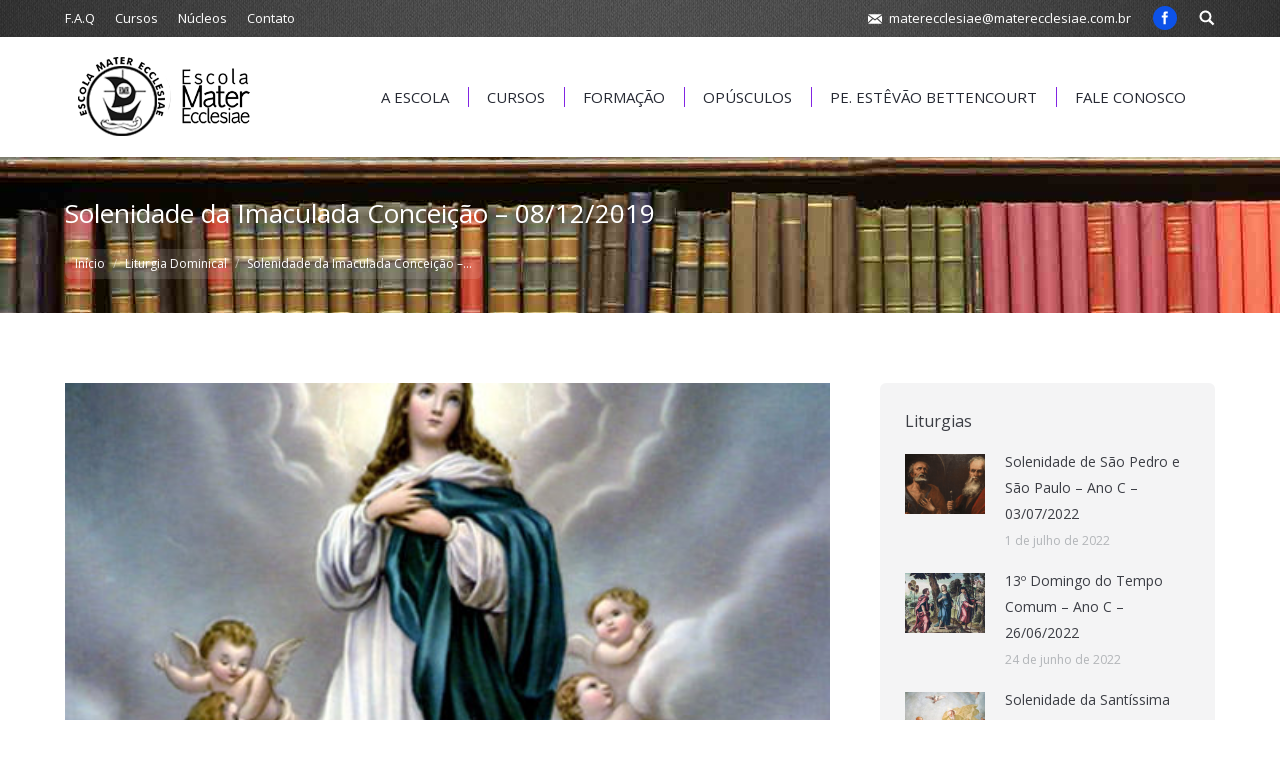

--- FILE ---
content_type: text/html; charset=UTF-8
request_url: http://www.materecclesiae.com.br/solenidade-da-imaculada-conceicao-08-12-2019/
body_size: 13692
content:
<!DOCTYPE html>
<!--[if lt IE 10 ]>
<html lang="pt-BR" class="old-ie no-js">
<![endif]-->
<!--[if !(IE 6) | !(IE 7) | !(IE 8)  ]><!-->
<html lang="pt-BR" class="no-js">
<!--<![endif]-->
<head>
	<meta charset="UTF-8" />
		<meta name="viewport" content="width=device-width, initial-scale=1, maximum-scale=1">
		<link rel="profile" href="http://gmpg.org/xfn/11" />
	<link rel="pingback" href="http://www.materecclesiae.com.br/xmlrpc.php" />
	<title>Solenidade da Imaculada Conceição – 08/12/2019 &#8211; Mater Ecclesiae</title>
<script type="text/javascript">
function createCookie(a,d,b){if(b){var c=new Date;c.setTime(c.getTime()+864E5*b);b="; expires="+c.toGMTString()}else b="";document.cookie=a+"="+d+b+"; path=/"}function readCookie(a){a+="=";for(var d=document.cookie.split(";"),b=0;b<d.length;b++){for(var c=d[b];" "==c.charAt(0);)c=c.substring(1,c.length);if(0==c.indexOf(a))return c.substring(a.length,c.length)}return null}function eraseCookie(a){createCookie(a,"",-1)}
function areCookiesEnabled(){var a=!1;createCookie("testing","Hello",1);null!=readCookie("testing")&&(a=!0,eraseCookie("testing"));return a}(function(a){var d=readCookie("devicePixelRatio"),b=void 0===a.devicePixelRatio?1:a.devicePixelRatio;areCookiesEnabled()&&null==d&&(createCookie("devicePixelRatio",b,7),1!=b&&a.location.reload(!0))})(window);
</script><link rel='dns-prefetch' href='//fonts.googleapis.com' />
<link rel='dns-prefetch' href='//materecclesiae.com.br' />
<link rel='dns-prefetch' href='//s.w.org' />
<link rel="alternate" type="application/rss+xml" title="Feed para Mater Ecclesiae &raquo;" href="http://www.materecclesiae.com.br/feed/" />
<link rel="alternate" type="application/rss+xml" title="Feed de comentários para Mater Ecclesiae &raquo;" href="http://www.materecclesiae.com.br/comments/feed/" />
		<script type="text/javascript">
			window._wpemojiSettings = {"baseUrl":"https:\/\/s.w.org\/images\/core\/emoji\/13.0.0\/72x72\/","ext":".png","svgUrl":"https:\/\/s.w.org\/images\/core\/emoji\/13.0.0\/svg\/","svgExt":".svg","source":{"concatemoji":"http:\/\/www.materecclesiae.com.br\/wp-includes\/js\/wp-emoji-release.min.js?ver=5.5"}};
			!function(e,a,t){var r,n,o,i,p=a.createElement("canvas"),s=p.getContext&&p.getContext("2d");function c(e,t){var a=String.fromCharCode;s.clearRect(0,0,p.width,p.height),s.fillText(a.apply(this,e),0,0);var r=p.toDataURL();return s.clearRect(0,0,p.width,p.height),s.fillText(a.apply(this,t),0,0),r===p.toDataURL()}function l(e){if(!s||!s.fillText)return!1;switch(s.textBaseline="top",s.font="600 32px Arial",e){case"flag":return!c([127987,65039,8205,9895,65039],[127987,65039,8203,9895,65039])&&(!c([55356,56826,55356,56819],[55356,56826,8203,55356,56819])&&!c([55356,57332,56128,56423,56128,56418,56128,56421,56128,56430,56128,56423,56128,56447],[55356,57332,8203,56128,56423,8203,56128,56418,8203,56128,56421,8203,56128,56430,8203,56128,56423,8203,56128,56447]));case"emoji":return!c([55357,56424,8205,55356,57212],[55357,56424,8203,55356,57212])}return!1}function d(e){var t=a.createElement("script");t.src=e,t.defer=t.type="text/javascript",a.getElementsByTagName("head")[0].appendChild(t)}for(i=Array("flag","emoji"),t.supports={everything:!0,everythingExceptFlag:!0},o=0;o<i.length;o++)t.supports[i[o]]=l(i[o]),t.supports.everything=t.supports.everything&&t.supports[i[o]],"flag"!==i[o]&&(t.supports.everythingExceptFlag=t.supports.everythingExceptFlag&&t.supports[i[o]]);t.supports.everythingExceptFlag=t.supports.everythingExceptFlag&&!t.supports.flag,t.DOMReady=!1,t.readyCallback=function(){t.DOMReady=!0},t.supports.everything||(n=function(){t.readyCallback()},a.addEventListener?(a.addEventListener("DOMContentLoaded",n,!1),e.addEventListener("load",n,!1)):(e.attachEvent("onload",n),a.attachEvent("onreadystatechange",function(){"complete"===a.readyState&&t.readyCallback()})),(r=t.source||{}).concatemoji?d(r.concatemoji):r.wpemoji&&r.twemoji&&(d(r.twemoji),d(r.wpemoji)))}(window,document,window._wpemojiSettings);
		</script>
		<style type="text/css">
img.wp-smiley,
img.emoji {
	display: inline !important;
	border: none !important;
	box-shadow: none !important;
	height: 1em !important;
	width: 1em !important;
	margin: 0 .07em !important;
	vertical-align: -0.1em !important;
	background: none !important;
	padding: 0 !important;
}
</style>
	<link rel='stylesheet' id='wp-block-library-css'  href='http://www.materecclesiae.com.br/wp-includes/css/dist/block-library/style.min.css?ver=5.5' type='text/css' media='all' />
<link rel='stylesheet' id='dt-web-fonts-css'  href='//fonts.googleapis.com/css?family=Open+Sans%3A400%2C600&#038;ver=5.5' type='text/css' media='all' />
<link rel='stylesheet' id='dt-main-css'  href='http://www.materecclesiae.com.br/wp-content/themes/dt-the7/css/main.min.css?ver=4.2.0' type='text/css' media='all' />
<!--[if lt IE 10]>
<link rel='stylesheet' id='dt-old-ie-css'  href='http://www.materecclesiae.com.br/wp-content/themes/dt-the7/css/old-ie.css?ver=4.2.0' type='text/css' media='all' />
<![endif]-->
<link rel='stylesheet' id='dt-awsome-fonts-css'  href='http://www.materecclesiae.com.br/wp-content/themes/dt-the7/fonts/FontAwesome/css/font-awesome.min.css?ver=4.2.0' type='text/css' media='all' />
<link rel='stylesheet' id='dt-fontello-css'  href='http://www.materecclesiae.com.br/wp-content/themes/dt-the7/fonts/fontello/css/fontello.min.css?ver=4.2.0' type='text/css' media='all' />
<!--[if lt IE 10]>
<link rel='stylesheet' id='dt-custom-old-ie.less-css'  href='http://materecclesiae.com.br/wp-content/uploads/wp-less/dt-the7/css/custom-old-ie-55429aee3a.css?ver=4.2.0' type='text/css' media='all' />
<![endif]-->
<link rel='stylesheet' id='dt-custom.less-css'  href='http://materecclesiae.com.br/wp-content/uploads/wp-less/dt-the7/css/custom-55429aee3a.css?ver=4.2.0' type='text/css' media='all' />
<link rel='stylesheet' id='dt-media.less-css'  href='http://materecclesiae.com.br/wp-content/uploads/wp-less/dt-the7/css/media-55429aee3a.css?ver=4.2.0' type='text/css' media='all' />
<link rel='stylesheet' id='style-css'  href='http://www.materecclesiae.com.br/wp-content/themes/dt-the7/style.css?ver=4.2.0' type='text/css' media='all' />
<link rel='stylesheet' id='bsf-Defaults-css'  href='http://www.materecclesiae.com.br/wp-content/uploads/smile_fonts/Defaults/Defaults.css?ver=5.5' type='text/css' media='all' />
<!--n2css--><script type='text/javascript' src='http://www.materecclesiae.com.br/wp-content/plugins/enable-jquery-migrate-helper/js/jquery/jquery-1.12.4-wp.js?ver=1.12.4-wp' id='jquery-core-js'></script>
<script type='text/javascript' src='http://www.materecclesiae.com.br/wp-content/plugins/enable-jquery-migrate-helper/js/jquery-migrate/jquery-migrate-1.4.1-wp.js?ver=1.4.1-wp' id='jquery-migrate-js'></script>
<script type='text/javascript' id='dt-above-fold-js-extra'>
/* <![CDATA[ */
var dtLocal = {"themeUrl":"http:\/\/www.materecclesiae.com.br\/wp-content\/themes\/dt-the7","passText":"Para ver esse post protegido, insira a senha abaixo:","moreButtonText":{"loading":"Carregando..."},"postID":"3609","ajaxurl":"http:\/\/www.materecclesiae.com.br\/wp-admin\/admin-ajax.php","contactNonce":"0678951d83","ajaxNonce":"e72b62fdf7","pageData":"","themeSettings":{"smoothScroll":"off","lazyLoading":false,"accentColor":{"mode":"solid","color":"#0d52e8"},"floatingHeader":{"showAfter":174,"showMenu":true,"height":50,"logo":{"showLogo":true,"html":"<img class=\" preload-me\" src=\"http:\/\/www.materecclesiae.com.br\/wp-content\/uploads\/2018\/07\/logo-mater-ecclesiae-pt1.png\" srcset=\"http:\/\/www.materecclesiae.com.br\/wp-content\/uploads\/2018\/07\/logo-mater-ecclesiae-pt1.png 205w, http:\/\/www.materecclesiae.com.br\/wp-content\/uploads\/2018\/07\/logo-mater-ecclesiae-pt1.png 205w\" width=\"205\" height=\"88\"   sizes=\"205px\" alt=\"Mater Ecclesiae\" \/>"}},"mobileHeader":{"firstSwitchPoint":1150,"secondSwitchPoint":950},"content":{"responsivenessTreshold":970,"textColor":"#4a4f59","headerColor":"#242630"},"stripes":{"stripe1":{"textColor":"#72777d","headerColor":"#3c3e45"},"stripe2":{"textColor":"#f4f4f5","headerColor":"#f4f4f5"},"stripe3":{"textColor":"#ffffff","headerColor":"#ffffff"}}},"VCMobileScreenWidth":"768"};
/* ]]> */
</script>
<script type='text/javascript' src='http://www.materecclesiae.com.br/wp-content/themes/dt-the7/js/above-the-fold.min.js?ver=4.2.0' id='dt-above-fold-js'></script>
<link rel="https://api.w.org/" href="http://www.materecclesiae.com.br/wp-json/" /><link rel="alternate" type="application/json" href="http://www.materecclesiae.com.br/wp-json/wp/v2/posts/3609" /><link rel="EditURI" type="application/rsd+xml" title="RSD" href="http://www.materecclesiae.com.br/xmlrpc.php?rsd" />
<link rel="wlwmanifest" type="application/wlwmanifest+xml" href="http://www.materecclesiae.com.br/wp-includes/wlwmanifest.xml" /> 
<link rel='prev' title='1º Domingo do Advento – Ano A &#8211; 01/12/2019' href='http://www.materecclesiae.com.br/1o-domingo-do-advento-ano-a-01-12-2019/' />
<link rel='next' title='3º Domingo do Tempo do Advento &#8211; 15/12/2019' href='http://www.materecclesiae.com.br/3o-domingo-do-tempo-do-advento-15-12-2019/' />
<meta name="generator" content="WordPress 5.5" />
<link rel="canonical" href="http://www.materecclesiae.com.br/solenidade-da-imaculada-conceicao-08-12-2019/" />
<link rel='shortlink' href='http://www.materecclesiae.com.br/?p=3609' />
<link rel="alternate" type="application/json+oembed" href="http://www.materecclesiae.com.br/wp-json/oembed/1.0/embed?url=http%3A%2F%2Fwww.materecclesiae.com.br%2Fsolenidade-da-imaculada-conceicao-08-12-2019%2F" />
<link rel="alternate" type="text/xml+oembed" href="http://www.materecclesiae.com.br/wp-json/oembed/1.0/embed?url=http%3A%2F%2Fwww.materecclesiae.com.br%2Fsolenidade-da-imaculada-conceicao-08-12-2019%2F&#038;format=xml" />
<meta property="og:site_name" content="Mater Ecclesiae" />
<meta property="og:title" content="Solenidade da Imaculada Conceição – 08/12/2019" />
<meta property="og:description" content="Gn 3,9-15.20 Sl 97 Ef 1,3-6.11-12 Lc 1,26-38 &nbsp; Alegra-te, cheia de graça, o Senhor está contigo! &nbsp; A Igreja celebra hoje a Solenidade da Imaculada Conceição. A primeira leitura nos recorda o drama do pecado original. O homem não obedece a Deus que lhe havia ordenado não comer da árvore do bem e do&hellip;" />
<meta property="og:image" content="http://www.materecclesiae.com.br/wp-content/uploads/2019/12/imaculada-conceica.jpg" />
<meta property="og:url" content="http://www.materecclesiae.com.br/solenidade-da-imaculada-conceicao-08-12-2019/" />
<meta property="og:type" content="article" />
<meta name="generator" content="Powered by Visual Composer - drag and drop page builder for WordPress."/>
<!--[if lte IE 9]><link rel="stylesheet" type="text/css" href="http://www.materecclesiae.com.br/wp-content/plugins/js_composer/assets/css/vc_lte_ie9.min.css" media="screen"><![endif]--><link rel="icon" href="http://www.materecclesiae.com.br/wp-content/uploads/2025/01/cropped-logo2-sem-fundo-32x32.png" sizes="32x32" />
<link rel="icon" href="http://www.materecclesiae.com.br/wp-content/uploads/2025/01/cropped-logo2-sem-fundo-192x192.png" sizes="192x192" />
<link rel="apple-touch-icon" href="http://www.materecclesiae.com.br/wp-content/uploads/2025/01/cropped-logo2-sem-fundo-180x180.png" />
<meta name="msapplication-TileImage" content="http://www.materecclesiae.com.br/wp-content/uploads/2025/01/cropped-logo2-sem-fundo-270x270.png" />
<noscript><style type="text/css"> .wpb_animate_when_almost_visible { opacity: 1; }</style></noscript></head>
<body class="post-template-default single single-post postid-3609 single-format-standard no-comments scale-on-hover disabled-hover-icons click-effect-on-img overlay-cursor-on srcset-enabled btn-flat custom-btn-color custom-btn-hover-color contact-form-minimal semitransparent-bullets bold-icons phantom-slide phantom-shadow-decoration phantom-custom-logo-on floating-mobile-menu-icon top-header first-switch-logo-center first-switch-menu-left second-switch-logo-center second-switch-menu-left layzr-loading-on wpb-js-composer js-comp-ver-5.0.1 vc_responsive">

<div id="page">
	<a class="skip-link screen-reader-text" href="#content">Pular para o conteúdo</a>

<div class="masthead inline-header right widgets dividers shadow-decoration show-mobile-logo" role="banner">

			<div class="top-bar solid-bg">
			<div class="left-widgets mini-widgets"><div class="mini-nav show-on-desktop near-logo-first-switch hide-on-second-switch list-type-menu"><ul id="top-menu"><li class="menu-item menu-item-type-post_type menu-item-object-page menu-item-1496 first"><a href='http://www.materecclesiae.com.br/f-a-q-s/' data-level='1'><span class="menu-item-text"><span class="menu-text">F.A.Q</span></span></a></li> <li class="menu-item menu-item-type-post_type menu-item-object-page menu-item-1492"><a href='http://www.materecclesiae.com.br/cursos-1/' data-level='1'><span class="menu-item-text"><span class="menu-text">Cursos</span></span></a></li> <li class="menu-item menu-item-type-post_type menu-item-object-page menu-item-1669"><a href='http://www.materecclesiae.com.br/nucleos/' data-level='1'><span class="menu-item-text"><span class="menu-text">Núcleos</span></span></a></li> <li class="menu-item menu-item-type-post_type menu-item-object-page menu-item-2185"><a href='http://www.materecclesiae.com.br/fale-conosco/' data-level='1'><span class="menu-item-text"><span class="menu-text">Contato</span></span></a></li> </ul><div class="menu-select"><span class="customSelect1"><span class="customSelectInner">Top Menu</span></span></div></div></div>			<div class="right-widgets mini-widgets"><span class="mini-contacts email show-on-desktop near-logo-first-switch in-menu-second-switch">materecclesiae@materecclesiae.com.br</span><div class="soc-ico show-on-desktop near-logo-first-switch in-menu-second-switch accent-bg hover-custom-bg"><a title="Facebook" href="https://www.facebook.com/materecclesiaerj/" target="_blank" class="facebook"><span class="assistive-text">Facebook</span></a></div><div class="mini-search show-on-desktop near-logo-first-switch near-logo-second-switch">	<form class="searchform" role="search" method="get" action="http://www.materecclesiae.com.br/">
		<input type="text" class="field searchform-s" name="s" value="" placeholder="Digite e pressione enter  &hellip;" />
				<input type="submit" class="assistive-text searchsubmit" value="Go!" />
		<a href="#go" id="trigger-overlay" class="submit text-disable">&nbsp;</a>
	</form></div></div>		</div>

	<header class="header-bar">

						<div class="branding">

					<a href="http://www.materecclesiae.com.br/"><img class=" preload-me" src="http://www.materecclesiae.com.br/wp-content/uploads/2018/07/logo-mater-ecclesiae-pt1.png" srcset="http://www.materecclesiae.com.br/wp-content/uploads/2018/07/logo-mater-ecclesiae-pt1.png 205w, http://www.materecclesiae.com.br/wp-content/uploads/2018/07/logo-mater-ecclesiae-pt1.png 205w" width="205" height="88"   sizes="205px" alt="Mater Ecclesiae" /><img class="mobile-logo preload-me" src="http://www.materecclesiae.com.br/wp-content/uploads/2018/07/logo-mater-ecclesiae-pt1.png" srcset="http://www.materecclesiae.com.br/wp-content/uploads/2018/07/logo-mater-ecclesiae-pt1.png 205w, http://www.materecclesiae.com.br/wp-content/uploads/2018/07/logo-mater-ecclesiae-pt1.png 205w" width="205" height="88"   sizes="205px" alt="Mater Ecclesiae" /></a>
					<div id="site-title" class="assistive-text">Mater Ecclesiae</div>
					<div id="site-description" class="assistive-text"></div>

					
					
				</div>
		<ul id="primary-menu" class="main-nav bg-outline-decoration hover-outline-decoration active-bg-decoration animate-click-decoration outside-item-custom-margin" role="menu"><li class="menu-item menu-item-type-custom menu-item-object-custom menu-item-has-children menu-item-1017 first has-children"><a href='#' class='not-clickable-item' data-level='1'><span class="menu-item-text"><span class="menu-text">A Escola</span></span></a><ul class="sub-nav hover-style-click-bg level-arrows-on"><li class="menu-item menu-item-type-post_type menu-item-object-page menu-item-1418 first"><a href='http://www.materecclesiae.com.br/historia/' data-level='2'><span class="menu-item-text"><span class="menu-text">História</span></span></a></li> <li class="menu-item menu-item-type-post_type menu-item-object-page menu-item-1420"><a href='http://www.materecclesiae.com.br/cursos/' data-level='2'><span class="menu-item-text"><span class="menu-text">Cursos</span></span></a></li> <li class="menu-item menu-item-type-post_type menu-item-object-page menu-item-1668"><a href='http://www.materecclesiae.com.br/nucleos/' data-level='2'><span class="menu-item-text"><span class="menu-text">Núcleos</span></span></a></li> <li class="menu-item menu-item-type-post_type menu-item-object-page menu-item-1421"><a href='http://www.materecclesiae.com.br/curso-por-correspondencia/' data-level='2'><span class="menu-item-text"><span class="menu-text">Curso por Correspondência</span></span></a></li> <li class="menu-item menu-item-type-post_type menu-item-object-page menu-item-1425"><a href='http://www.materecclesiae.com.br/f-a-q-s/' data-level='2'><span class="menu-item-text"><span class="menu-text">Perguntas Frequentes</span></span></a></li> <li class="menu-item menu-item-type-post_type menu-item-object-page menu-item-1423"><a href='http://www.materecclesiae.com.br/equipe/' data-level='2'><span class="menu-item-text"><span class="menu-text">Equipe</span></span></a></li> <li class="menu-item menu-item-type-post_type menu-item-object-page menu-item-1424"><a href='http://www.materecclesiae.com.br/links/' data-level='2'><span class="menu-item-text"><span class="menu-text">Links</span></span></a></li> </ul></li> <li class="menu-item menu-item-type-post_type menu-item-object-page menu-item-1261"><a href='http://www.materecclesiae.com.br/cursos-1/' data-level='1'><span class="menu-item-text"><span class="menu-text">Cursos</span></span></a></li> <li class="menu-item menu-item-type-custom menu-item-object-custom menu-item-has-children menu-item-1426 has-children"><a href='#' class='not-clickable-item' data-level='1'><span class="menu-item-text"><span class="menu-text">Formação</span></span></a><ul class="sub-nav hover-style-click-bg level-arrows-on"><li class="menu-item menu-item-type-post_type menu-item-object-page menu-item-2188 first"><a href='http://www.materecclesiae.com.br/liturgia-dominical/' data-level='2'><span class="menu-item-text"><span class="menu-text">Liturgia Dominical</span></span></a></li> <li class="menu-item menu-item-type-post_type menu-item-object-page menu-item-2189"><a href='http://www.materecclesiae.com.br/estudos/' data-level='2'><span class="menu-item-text"><span class="menu-text">Estudos</span></span></a></li> <li class="menu-item menu-item-type-post_type menu-item-object-page menu-item-2776"><a href='http://www.materecclesiae.com.br/formacao/' data-level='2'><span class="menu-item-text"><span class="menu-text">Formação</span></span></a></li> </ul></li> <li class="menu-item menu-item-type-post_type menu-item-object-page menu-item-1433"><a href='http://www.materecclesiae.com.br/opusculos/' data-level='1'><span class="menu-item-text"><span class="menu-text">Opúsculos</span></span></a></li> <li class="menu-item menu-item-type-custom menu-item-object-custom menu-item-has-children menu-item-1429 has-children"><a href='#' class='not-clickable-item' data-level='1'><span class="menu-item-text"><span class="menu-text">Pe. Estêvão Bettencourt</span></span></a><ul class="sub-nav hover-style-click-bg level-arrows-on"><li class="menu-item menu-item-type-post_type menu-item-object-page menu-item-1430 first"><a href='http://www.materecclesiae.com.br/biografia/' data-level='2'><span class="menu-item-text"><span class="menu-text">Biografia</span></span></a></li> <li class="menu-item menu-item-type-post_type menu-item-object-page menu-item-1431"><a href='http://www.materecclesiae.com.br/livros/' data-level='2'><span class="menu-item-text"><span class="menu-text">Livros</span></span></a></li> </ul></li> <li class="menu-item menu-item-type-post_type menu-item-object-page menu-item-1257"><a href='http://www.materecclesiae.com.br/fale-conosco/' data-level='1'><span class="menu-item-text"><span class="menu-text">Fale Conosco</span></span></a></li> </ul>
		
	</header>

</div><div class='dt-close-mobile-menu-icon'><span></span></div>
<div class='dt-mobile-header'>
	<ul id="mobile-menu" class="mobile-main-nav" role="menu">
		<li class="menu-item menu-item-type-custom menu-item-object-custom menu-item-has-children menu-item-1017 first has-children"><a href='#' class='not-clickable-item' data-level='1'><span class="menu-item-text"><span class="menu-text">A Escola</span></span></a><ul class="sub-nav hover-style-click-bg level-arrows-on"><li class="menu-item menu-item-type-post_type menu-item-object-page menu-item-1418 first"><a href='http://www.materecclesiae.com.br/historia/' data-level='2'><span class="menu-item-text"><span class="menu-text">História</span></span></a></li> <li class="menu-item menu-item-type-post_type menu-item-object-page menu-item-1420"><a href='http://www.materecclesiae.com.br/cursos/' data-level='2'><span class="menu-item-text"><span class="menu-text">Cursos</span></span></a></li> <li class="menu-item menu-item-type-post_type menu-item-object-page menu-item-1668"><a href='http://www.materecclesiae.com.br/nucleos/' data-level='2'><span class="menu-item-text"><span class="menu-text">Núcleos</span></span></a></li> <li class="menu-item menu-item-type-post_type menu-item-object-page menu-item-1421"><a href='http://www.materecclesiae.com.br/curso-por-correspondencia/' data-level='2'><span class="menu-item-text"><span class="menu-text">Curso por Correspondência</span></span></a></li> <li class="menu-item menu-item-type-post_type menu-item-object-page menu-item-1425"><a href='http://www.materecclesiae.com.br/f-a-q-s/' data-level='2'><span class="menu-item-text"><span class="menu-text">Perguntas Frequentes</span></span></a></li> <li class="menu-item menu-item-type-post_type menu-item-object-page menu-item-1423"><a href='http://www.materecclesiae.com.br/equipe/' data-level='2'><span class="menu-item-text"><span class="menu-text">Equipe</span></span></a></li> <li class="menu-item menu-item-type-post_type menu-item-object-page menu-item-1424"><a href='http://www.materecclesiae.com.br/links/' data-level='2'><span class="menu-item-text"><span class="menu-text">Links</span></span></a></li> </ul></li> <li class="menu-item menu-item-type-post_type menu-item-object-page menu-item-1261"><a href='http://www.materecclesiae.com.br/cursos-1/' data-level='1'><span class="menu-item-text"><span class="menu-text">Cursos</span></span></a></li> <li class="menu-item menu-item-type-custom menu-item-object-custom menu-item-has-children menu-item-1426 has-children"><a href='#' class='not-clickable-item' data-level='1'><span class="menu-item-text"><span class="menu-text">Formação</span></span></a><ul class="sub-nav hover-style-click-bg level-arrows-on"><li class="menu-item menu-item-type-post_type menu-item-object-page menu-item-2188 first"><a href='http://www.materecclesiae.com.br/liturgia-dominical/' data-level='2'><span class="menu-item-text"><span class="menu-text">Liturgia Dominical</span></span></a></li> <li class="menu-item menu-item-type-post_type menu-item-object-page menu-item-2189"><a href='http://www.materecclesiae.com.br/estudos/' data-level='2'><span class="menu-item-text"><span class="menu-text">Estudos</span></span></a></li> <li class="menu-item menu-item-type-post_type menu-item-object-page menu-item-2776"><a href='http://www.materecclesiae.com.br/formacao/' data-level='2'><span class="menu-item-text"><span class="menu-text">Formação</span></span></a></li> </ul></li> <li class="menu-item menu-item-type-post_type menu-item-object-page menu-item-1433"><a href='http://www.materecclesiae.com.br/opusculos/' data-level='1'><span class="menu-item-text"><span class="menu-text">Opúsculos</span></span></a></li> <li class="menu-item menu-item-type-custom menu-item-object-custom menu-item-has-children menu-item-1429 has-children"><a href='#' class='not-clickable-item' data-level='1'><span class="menu-item-text"><span class="menu-text">Pe. Estêvão Bettencourt</span></span></a><ul class="sub-nav hover-style-click-bg level-arrows-on"><li class="menu-item menu-item-type-post_type menu-item-object-page menu-item-1430 first"><a href='http://www.materecclesiae.com.br/biografia/' data-level='2'><span class="menu-item-text"><span class="menu-text">Biografia</span></span></a></li> <li class="menu-item menu-item-type-post_type menu-item-object-page menu-item-1431"><a href='http://www.materecclesiae.com.br/livros/' data-level='2'><span class="menu-item-text"><span class="menu-text">Livros</span></span></a></li> </ul></li> <li class="menu-item menu-item-type-post_type menu-item-object-page menu-item-1257"><a href='http://www.materecclesiae.com.br/fale-conosco/' data-level='1'><span class="menu-item-text"><span class="menu-text">Fale Conosco</span></span></a></li> 	</ul>
	<div class='mobile-mini-widgets-in-menu'></div>
</div>

	
	
		<div class="page-title content-left solid-bg" style="min-height: 150px;">
			<div class="wf-wrap">
				<div class="wf-container-title">
					<div class="wf-table" style="height: 150px;">

						<div class="wf-td hgroup"><h1 class="h3-size entry-title">Solenidade da Imaculada Conceição – 08/12/2019</h1></div><div class="wf-td"><div class="assistive-text">Você está aqui:</div><ol class="breadcrumbs text-small bg-light breadcrumbs-bg" xmlns:v="http://rdf.data-vocabulary.org/#"><li typeof="v:Breadcrumb"><a rel="v:url" property="v:title" href="http://www.materecclesiae.com.br/" title="">Início</a></li><li typeof="v:Breadcrumb"><a rel="v:url" property="v:title" href="http://www.materecclesiae.com.br/category/liturgia-dominical/">Liturgia Dominical</a></li><li class="current">Solenidade da Imaculada Conceição –&hellip;</li></ol></div>
					</div>
				</div>
			</div>
		</div>

		
	
	<div id="main" class="sidebar-right sidebar-divider-off"  >

		
		<div class="main-gradient"></div>
		<div class="wf-wrap">
			<div class="wf-container-main">

				
	
	
		
		<div id="content" class="content" role="main">

			
				
<article id="post-3609" class="post-3609 post type-post status-publish format-standard has-post-thumbnail category-liturgia-dominical category-7 description-off">

	<div class="post-thumbnail"><img class="lazy-load preload-me" src="data:image/svg+xml;charset=utf-8,%3Csvg xmlns%3D'http%3A%2F%2Fwww.w3.org%2F2000%2Fsvg' viewBox%3D'0 0 480 240'%2F%3E" data-src="http://www.materecclesiae.com.br/wp-content/uploads/2019/12/imaculada-conceica-480x240.jpg" data-srcset="http://www.materecclesiae.com.br/wp-content/uploads/2019/12/imaculada-conceica-480x240.jpg 480w" width="480" height="240"  title="imaculada-conceica" alt="" /></div><div class="entry-content"><p>Gn 3,9-15.20</p>
<p>Sl 97</p>
<p>Ef 1,3-6.11-12</p>
<p>Lc 1,26-38<span id="more-3609"></span></p>
<p>&nbsp;</p>
<h4 style="text-align: center;">Alegra-te, cheia de graça, o Senhor está contigo!</h4>
<p>&nbsp;</p>
<p>A Igreja celebra hoje a Solenidade da Imaculada Conceição. A primeira leitura nos recorda o drama do pecado original. O homem não obedece a Deus que lhe havia ordenado não comer da árvore do bem e do mal (cf. Gn 2,16-17). A desobediência primeira causa uma tríplice ruptura: entre o homem e Deus; o homem e seus semelhantes; o homem e a natureza. Tal ruptura se pode ver ao longo dos vv. 9-13: Adão se esconde de Deus, culpa a mulher pela própria transgressão e, por fim, a serpente é condenada como “maldita” entre todos os animais domésticos.</p>
<p>A tradição judaica e a cristã reconheceram na serpente um símbolo do mal, do demônio. Foi por instigação do diabo que os primeiros pais pecaram no jardim. As consequências dessa desobediência primeira passaram para toda a humanidade que deles descende. Assim, não somente Adão e Eva, mas toda a humanidade ficou mergulhada no drama do pecado.</p>
<p>O mesmo texto do Gênesis, todavia, traz já uma resposta de Deus para essa situação caótica. Deus promete que a “descendência” da mulher ferirá a cabeça da serpente (cf. Gn 3,15). Os Padres da Igreja chamavam esse texto de proto-evangelho, reconhecendo nele a primeira profecia messiânica de toda a Escritura.</p>
<p>Comentando este versículo, no seu tratado “Contra as Heresias”, assim afirma Santo Irineu: <em>Tendo [Cristo] recapitulado tudo em si, recapitulou também nossa luta contra o inimigo: provocou e venceu aquele que desde o princípio nos havia feito cativos em Adão, e esmagou com o pé sua cabeça como Deus havia dito à serpente no Gênesis (&#8230;) para que assim como por um homem vencido nossa raça desceu até a morte, assim também por um homem vitorioso ascendamos à vida; e como a morte alcançou a vitória contra nós por meio de um homem, assim também nós alcançássemos por meio de um homem a vitória contra a morte.</em></p>
<p>Maria é esta mulher da qual proveio a “descendência”, o Cristo, que veio para nos trazer a salvação. Foi em visto dos méritos do seu Filho que ela foi preservada da mancha do pecado original. Assim se expressa o n. 41 da Bula <em>Innefabilis Deus</em> do Papa Pio IX : <em>A doutrina que sustenta que a beatíssima Virgem Maria, no primeiro instante da sua Conceição, por singular graça e privilégio de Deus onipotente, em vista dos méritos de Jesus Cristo, Salvador do gênero humano, foi preservada imune de toda mancha de pecado original, essa doutrina foi revelada por Deus, e por isto deve ser crida firme e inviolavelmente por todos os fiéis.</em> Essa orientação cristológica do dogma aparece, também, na oração coleta da Missa de hoje, que retoma o texto da Bula de Pio IX. Aparece, ainda, no Prefácio da Oração Eucarística: <em>A fim de preparar para o vosso Filho mãe que fosse digna dele, preservastes a Virgem Maria da mancha do pecado original&#8230; Puríssima, na verdade, devia ser a Virgem que nos daria o Salvador, o Cordeiro sem mancha, que tira os nossos pecados.</em></p>
<p>O evangelho desta Solenidade nos apresenta a cena da anunciação do anjo à Maria de que ela seria a mãe do Salvador. Lucas afirma que as palavras do anjo (cf. Lc 1,29) deixaram Maria “perturbada”: <em>Alegra-te, cheia de graça, o Senhor é contigo</em> (cf. Lc 1,28). O imperativo “alegra-te”, em grego <em>Kaire,</em> faz eco às profecias messiânicas de Sf 3,14-15 e Zc 9,9. É mais que uma simples saudação, é o convite a reconhecer a chegada do Messias e a entrar no mistério da alegria que brota no coração do homem com essa chegada.<a href="#_ftn1" name="_ftnref1"><sup>[1]</sup></a></p>
<p>Maria não é chamada, em primeiro lugar, pelo seu nome (que aparece no v. 30), mas por um qualificativo muito forte: “cheia de graça”, uma expressão que não é aplicada a nenhuma outra figura seja do AT, seja do NT. O prefácio da Missa de hoje faz referência a esse texto quando afirma que o Pai enriqueceu Maria <em>com a plenitude da sua graça</em>.. Trata-se do verbo <em>karitóu</em> no <em>particípio perfeito passivo </em>(vocativo): aquela que “recebeu a graça”. Maria é eleita pelo favor divino e está cheia da sua graça. O verbo <em>karitóu</em> só ocorre duas vezes em todo o NT: em Lc 1,28 e em Ef 1,6. Em Ef 1,6 o sujeito deste verbo é o Pai (cf. Ef 1,3) <em>“que nos agraciou no amado”</em>.</p>
<p>Por fim, o anjo lhe diz: <em>O Senhor está contigo</em>. Tal expressão indica, no AT, o recebimento de uma missão. Em Jz 6,12, por exemplo, ela é empregada com relação a Gedeão, que deve libertar o povo: <em>O senhor esteja contigo, valente guerreiro; </em>em 1Cr 22,11, com Salomão, que deve construir o Templo. Segundo Bovon, <em>“quando Deus está ‘com’ Israel ou com um eleito, não lhe concede simplesmente sua proteção, mas também o chama a uma tarefa”</em>.<a href="#_ftn2" name="_ftnref2"><sup>[2]</sup></a>&nbsp; A tarefa que Maria recebe é a de ser a Mãe do Salvador.</p>
<p>Ao perguntar, no v. 34, pelo modo como se realizará o que fora anunciado pelo anjo, este afirma que Maria será recoberta pela virtude do Altíssimo (cf. v. 35ss); coberta pela sombra do Altíssimo Maria é como o povo de Israel, que outrora fora coberto pela sombra da nuvem em Ex 13,22; 19,16; 24,16; ela é também aquela que é protegida pela sombra protetora das asas do Altíssimo (Sl 17[16],8; 57[56],2; 140[139],8); é aquela sobre a qual se manifesta o poder Criador de Deus (Gn 1,2). As imagens outrora referidas a Israel, aplicam-se agora à Maria. Por isso, a Igreja vai entender que Maria é, também, <em>typos </em>(imagem) do novo Israel, da própria Igreja, e, portanto, modelo para os fiéis.</p>
<p>Por fim, a resposta de Maria demonstra a sua disponibilidade para ser a autêntica “serva do Senhor”. O anjo não se vai, enquanto não ouve a resposta de Maria: segundo Santo Irineu, a sua obediência, põe fim à desobediência causada por Eva.</p>
<p>Ao celebrarmos a memória, festa ou solenidade da Virgem Maria devemos nos recordar que ela é nossa mãe na ordem da fé e modelo de discípula do Cristo. Além de contarmos com sua intercessão, devemos também nos inspirar nos seus exemplos que nos são relatados na Sagrada Escritura. No Evangelho de hoje, Maria aparece como modelo de escuta e obediência. Se, no início, o pecado foi fruto da não escuta e da consequente desobediência, a salvação nos veio por meio de alguém que ouviu e obedeceu: a Virgem Maria. Peçamos a Deus a graça de sermos também aqueles que ouvem e obedecem a Palavra de Deus. Como afirma o Salmo 118(119),5 a Palavra de Deus é uma luz para o nosso caminho. Se queremos andar na luz, sem tropeçar, precisamos abrir o nosso coração à Palavra como fez Maria. Que ela interceda por nós, para que sejamos generosos e deixemos que Deus também “faça” em nós o que Ele quiser, conforme sua Palavra.</p>
<p>&nbsp;</p>
<p><a href="#_ftnref1" name="_ftn1">[1]</a> Bovon. <em>Lucas.</em> Vol.1. p. 110.</p>
<p><a href="#_ftnref2" name="_ftn2">[2]</a> Bovon. <em>Lucas</em>, Vol.1. pp. 110-111.</p>
</div><div class="single-share-box"><div class="share-link-description">Compartilhar esta postagem</div><div class="share-buttons"><a class="facebook" href="http://www.facebook.com/sharer.php?u=http://www.materecclesiae.com.br/solenidade-da-imaculada-conceicao-08-12-2019/&#038;t=Solenidade%20da%20Imaculada%20Conceição%20–%2008/12/2019" title="Facebook" target="_blank"></a><a class="twitter" href="https://twitter.com/share?text=Solenidade%20da%20Imaculada%20Conceição%20–%2008/12/2019&#038;url=http://www.materecclesiae.com.br/solenidade-da-imaculada-conceicao-08-12-2019/" title="Twitter" target="_blank"></a><a class="google" href="http://plus.google.com/share?url=http://www.materecclesiae.com.br/solenidade-da-imaculada-conceicao-08-12-2019/&#038;title=Solenidade+da+Imaculada+Conceição+–+08/12/2019" title="Google+" target="_blank"></a></div></div>		<div class="author-info entry-author">
						<div class="author-description">
				<h4><span class="author-heading">Autor:</span>&nbsp;Padre Fabio Siqueira</h4>
								<p class="author-bio"></p>
			</div>
		</div>
	<nav class="navigation post-navigation" role="navigation"><h2 class="screen-reader-text">Navegação de post:</h2><div class="nav-links"><a class="nav-previous" href="http://www.materecclesiae.com.br/3o-domingo-do-tempo-do-advento-15-12-2019/" rel="next"><i class="fa fa-angle-left" aria-hidden="true"></i><span class="meta-nav" aria-hidden="true">Anterior</span><span class="screen-reader-text">Post anterior:</span><span class="post-title h4-size">3º Domingo do Tempo do Advento &#8211; 15/12/2019</span></a><a class="nav-next" href="http://www.materecclesiae.com.br/1o-domingo-do-advento-ano-a-01-12-2019/" rel="prev"><i class="fa fa-angle-right" aria-hidden="true"></i><span class="meta-nav" aria-hidden="true">Próximo</span><span class="screen-reader-text">Próximo post:</span><span class="post-title h4-size">1º Domingo do Advento – Ano A &#8211; 01/12/2019</span></a></div></nav>
</article>
			
			

		</div><!-- #content -->

		
				<aside id="sidebar" class="sidebar bg-under-widget">
					<div class="sidebar-content widget-divider-off">
						<section id="presscore-blog-posts-2" class="widget widget_presscore-blog-posts"><div class="widget-title">Liturgias</div><ul class="recent-posts"><li><article class="post-format-standard"><div class="wf-td"><a class="alignleft post-rollover layzr-bg" href="http://www.materecclesiae.com.br/solenidade-de-sao-pedro-e-sao-paulo-ano-c-03-07-2022/" ><img class="lazy-load preload-me" src="data:image/svg+xml;charset=utf-8,%3Csvg xmlns%3D'http%3A%2F%2Fwww.w3.org%2F2000%2Fsvg' viewBox%3D'0 0 80 60'%2F%3E" data-src="http://www.materecclesiae.com.br/wp-content/uploads/2022/07/solenidade-de-sao-pedro-e-sao-paulo-80x60.png" data-srcset="http://www.materecclesiae.com.br/wp-content/uploads/2022/07/solenidade-de-sao-pedro-e-sao-paulo-80x60.png 80w, http://www.materecclesiae.com.br/wp-content/uploads/2022/07/solenidade-de-sao-pedro-e-sao-paulo-160x120.png 160w" width="80" height="60"  alt="" /></a></div><div class="post-content"><a href="http://www.materecclesiae.com.br/solenidade-de-sao-pedro-e-sao-paulo-ano-c-03-07-2022/">Solenidade de São Pedro e São Paulo – Ano C – 03/07/2022</a><br /><time class="text-secondary" datetime="2022-07-01T09:28:59-03:00">1 de julho de 2022</time></div></article></li><li><article class="post-format-standard"><div class="wf-td"><a class="alignleft post-rollover layzr-bg" href="http://www.materecclesiae.com.br/13o-domingo-do-tempo-comum-ano-c-26-06-2022/" ><img class="lazy-load preload-me" src="data:image/svg+xml;charset=utf-8,%3Csvg xmlns%3D'http%3A%2F%2Fwww.w3.org%2F2000%2Fsvg' viewBox%3D'0 0 80 60'%2F%3E" data-src="http://www.materecclesiae.com.br/wp-content/uploads/2016/06/13-domingo-comum-80x60.jpg" data-srcset="http://www.materecclesiae.com.br/wp-content/uploads/2016/06/13-domingo-comum-80x60.jpg 80w, http://www.materecclesiae.com.br/wp-content/uploads/2016/06/13-domingo-comum-160x120.jpg 160w" width="80" height="60"  alt="" /></a></div><div class="post-content"><a href="http://www.materecclesiae.com.br/13o-domingo-do-tempo-comum-ano-c-26-06-2022/">13º Domingo do Tempo Comum – Ano C – 26/06/2022</a><br /><time class="text-secondary" datetime="2022-06-24T01:00:00-03:00">24 de junho de 2022</time></div></article></li><li><article class="post-format-standard"><div class="wf-td"><a class="alignleft post-rollover layzr-bg" href="http://www.materecclesiae.com.br/solenidade-da-santissima-trindade-12-06-2022/" ><img class="lazy-load preload-me" src="data:image/svg+xml;charset=utf-8,%3Csvg xmlns%3D'http%3A%2F%2Fwww.w3.org%2F2000%2Fsvg' viewBox%3D'0 0 80 60'%2F%3E" data-src="http://www.materecclesiae.com.br/wp-content/uploads/2017/06/santissima-trindade-80x60.jpg" data-srcset="http://www.materecclesiae.com.br/wp-content/uploads/2017/06/santissima-trindade-80x60.jpg 80w, http://www.materecclesiae.com.br/wp-content/uploads/2017/06/santissima-trindade-160x120.jpg 160w" width="80" height="60"  alt="" /></a></div><div class="post-content"><a href="http://www.materecclesiae.com.br/solenidade-da-santissima-trindade-12-06-2022/">Solenidade da Santíssima Trindade &#8211; 12/06/2022</a><br /><time class="text-secondary" datetime="2022-06-10T09:54:03-03:00">10 de junho de 2022</time></div></article></li><li><article class="post-format-standard"><div class="wf-td"><a class="alignleft post-rollover layzr-bg" href="http://www.materecclesiae.com.br/solenidade-de-pentecostes-05-06-2022/" ><img class="lazy-load preload-me" src="data:image/svg+xml;charset=utf-8,%3Csvg xmlns%3D'http%3A%2F%2Fwww.w3.org%2F2000%2Fsvg' viewBox%3D'0 0 80 60'%2F%3E" data-src="http://www.materecclesiae.com.br/wp-content/uploads/2022/06/pentecostes2-80x60.jpg" data-srcset="http://www.materecclesiae.com.br/wp-content/uploads/2022/06/pentecostes2-80x60.jpg 80w, http://www.materecclesiae.com.br/wp-content/uploads/2022/06/pentecostes2-160x120.jpg 160w" width="80" height="60"  alt="" /></a></div><div class="post-content"><a href="http://www.materecclesiae.com.br/solenidade-de-pentecostes-05-06-2022/">Solenidade de Pentecostes &#8211; 05/06/2022</a><br /><time class="text-secondary" datetime="2022-06-08T13:53:08-03:00">8 de junho de 2022</time></div></article></li><li><article class="post-format-standard"><div class="wf-td"><a class="alignleft post-rollover layzr-bg" href="http://www.materecclesiae.com.br/ascensao-do-senhor-29-05-2022/" ><img class="lazy-load preload-me" src="data:image/svg+xml;charset=utf-8,%3Csvg xmlns%3D'http%3A%2F%2Fwww.w3.org%2F2000%2Fsvg' viewBox%3D'0 0 80 60'%2F%3E" data-src="http://www.materecclesiae.com.br/wp-content/uploads/2016/05/ascensao-do-senhor-80x60.jpg" data-srcset="http://www.materecclesiae.com.br/wp-content/uploads/2016/05/ascensao-do-senhor-80x60.jpg 80w, http://www.materecclesiae.com.br/wp-content/uploads/2016/05/ascensao-do-senhor-160x120.jpg 160w" width="80" height="60"  alt="" /></a></div><div class="post-content"><a href="http://www.materecclesiae.com.br/ascensao-do-senhor-29-05-2022/">Ascensão do Senhor &#8211; 29/05/2022</a><br /><time class="text-secondary" datetime="2022-05-30T14:44:09-03:00">30 de maio de 2022</time></div></article></li></ul></section><section id="presscore-blog-posts-3" class="widget widget_presscore-blog-posts"><div class="widget-title">Estudos</div><ul class="recent-posts"><li><article class="post-format-standard"><div class="wf-td"></div><div class="post-content"><a href="http://www.materecclesiae.com.br/a-missa-ritos-iniciais-e-liturgia-da-palavra/">A Missa: Ritos Iniciais e Liturgia da Palavra</a><br /><time class="text-secondary" datetime="2017-12-22T17:10:41-02:00">22 de dezembro de 2017</time></div></article></li><li><article class="post-format-standard"><div class="wf-td"></div><div class="post-content"><a href="http://www.materecclesiae.com.br/inspiracao-biblica/">Inspiração Bíblica</a><br /><time class="text-secondary" datetime="2015-12-30T13:07:48-02:00">30 de dezembro de 2015</time></div></article></li><li><article class="post-format-standard"><div class="wf-td"></div><div class="post-content"><a href="http://www.materecclesiae.com.br/reconhece-o-cristao-a-tua-dignidade-sao-leao-magno/">&#8220;Reconhece, ó cristão, a tua dignidade&#8221; (São Leão Magno)</a><br /><time class="text-secondary" datetime="2013-12-01T10:52:52-02:00">1 de dezembro de 2013</time></div></article></li><li><article class="post-format-standard"><div class="wf-td"></div><div class="post-content"><a href="http://www.materecclesiae.com.br/o-misterio-pascal-2/">O Mistério Pascal</a><br /><time class="text-secondary" datetime="2013-04-01T10:54:18-03:00">1 de abril de 2013</time></div></article></li><li><article class="post-format-standard"><div class="wf-td"></div><div class="post-content"><a href="http://www.materecclesiae.com.br/o-ministerio-petrino-2/">O ministério petrino</a><br /><time class="text-secondary" datetime="2013-03-01T10:55:35-03:00">1 de março de 2013</time></div></article></li></ul></section><section id="tag_cloud-2" class="widget widget_tag_cloud"><div class="widget-title">Tags</div><div class="tagcloud"><a href="http://www.materecclesiae.com.br/tag/30-domingo-do-tempo-comum/" class="tag-cloud-link tag-link-112 tag-link-position-1" style="font-size: 8pt;" aria-label="30° Domingo do Tempo Comum (1 item)">30° Domingo do Tempo Comum</a>
<a href="http://www.materecclesiae.com.br/tag/31o-domingo-do-tempo-comum/" class="tag-cloud-link tag-link-113 tag-link-position-2" style="font-size: 8pt;" aria-label="31º Domingo do Tempo Comum (1 item)">31º Domingo do Tempo Comum</a>
<a href="http://www.materecclesiae.com.br/tag/inspiracao-biblica/" class="tag-cloud-link tag-link-30 tag-link-position-3" style="font-size: 8pt;" aria-label="Inspiração Bíblica (1 item)">Inspiração Bíblica</a>
<a href="http://www.materecclesiae.com.br/tag/natal-do-senhor/" class="tag-cloud-link tag-link-114 tag-link-position-4" style="font-size: 8pt;" aria-label="Natal do Senhor (1 item)">Natal do Senhor</a></div>
</section>					</div>
				</aside><!-- #sidebar -->


	


			</div><!-- .wf-container -->
		</div><!-- .wf-wrap -->
	</div><!-- #main -->

	
	<!-- !Footer -->
	<footer id="footer" class="footer solid-bg">

		
			<div class="wf-wrap">
				<div class="wf-container-footer">
					<div class="wf-container">

						<section id="presscore-accordion-widget-2" class="widget widget_presscore-accordion-widget wf-cell wf-1-3"><div class="widget-title">A ESCOLA MATER ECCLESIAE</div><div class="st-accordion"><ul><li><a class="text-primary" href="#"><span>A Escola</span></a><div class="st-content"><p>Escola Mater Ecclesiae, oferece os cursos com aulas presenciais em diversos núcleos da cidade, cursos por correspondência, para todo o Brasil.</p>
</div></li><li><a class="text-primary" href="#"><span>Cursos</span></a><div class="st-content"><p>Bastas adquirir o curso de sua preferência e estudar os capítulos com as lições propostas. Ao final do curso, sera conferido um certificado.</p>
</div></li><li><a class="text-primary" href="#"><span>Opúsculos</span></a><div class="st-content"><p>A Escola Mater Ecclesiae lançou diversos opúsculos de fácil leitura afim de esclarecer as dúvidas relacionadas a questôes controversas à fé cristã.</p>
</div></li><li><a class="text-primary" href="#"><span>Cursos por Correspondência</span></a><div class="st-content"><p>Estude nos cursos por correspondência da Escola Mater Ecclesiae e aprofunde sua fé no estudo da sagrada Escritura e da Doutrina da Igreja.</p>
</div></li></ul></div></section><section id="text-2" class="widget widget_text wf-cell wf-1-3"><div class="widget-title">ENTRE EM CONTATO CONOSCO</div>			<div class="textwidget"><p>Edifício São João Paulo II:</p>
<p>Rua Benjamin Constant, nº 23 – Sala 312<br />
Glória &#8211; Rio de Janeiro &#8211; RJ<br />
CEP.: 20241-150</p>
<p>Tel:<br />
(21) 2242-4552 / WhatsApp &#8211; (21) 99930-0861</p>
<p>Email:<br />
materecclesiae@materecclesiae.com.br</p>
</div>
		</section><section id="text-3" class="widget widget_text wf-cell wf-1-3"><div class="widget-title">LOCALIZAÇÃO</div>			<div class="textwidget"><iframe src="https://www.google.com/maps/embed?pb=!1m14!1m8!1m3!1d58796.76640775527!2d-43.177705!3d-22.920824!3m2!1i1024!2i768!4f13.1!3m3!1m2!1s0x997f7e9cb4dbf5%3A0xe689dc4333705315!2sRua+Benjamin+Constant%2C+23+-+Gl%C3%B3ria%2C+Rio+de+Janeiro+-+RJ%2C+20241-150!5e0!3m2!1spt-BR!2sbr!4v1532569520229" frameborder="0" style="border:0" allowfullscreen></iframe></div>
		</section>
					</div><!-- .wf-container -->
				</div><!-- .wf-container-footer -->
			</div><!-- .wf-wrap -->

		
<!-- !Bottom-bar -->
<div id="bottom-bar" class="full-width-line" role="contentinfo">
	<div class="wf-wrap">
		<div class="wf-container-bottom">
			<div class="wf-table wf-mobile-collapsed">

				
					<div class="wf-td">
						<div class="wf-float-left">

							Copyright © 2020 - Mater Ecclesiae | Escola de Fé e Vida. Todos os direitos reservados.
						</div>
					</div>

				
				<div class="wf-td">

					
				</div>

				
			</div>
		</div><!-- .wf-container-bottom -->
	</div><!-- .wf-wrap -->
</div><!-- #bottom-bar -->
	</footer><!-- #footer -->



	<a href="#" class="scroll-top"></a>

</div><!-- #page -->
<script type='text/javascript' src='http://www.materecclesiae.com.br/wp-content/themes/dt-the7/js/main.min.js?ver=4.2.0' id='dt-main-js'></script>
<script type='text/javascript' src='http://www.materecclesiae.com.br/wp-includes/js/wp-embed.min.js?ver=5.5' id='wp-embed-js'></script>
</body>
</html>